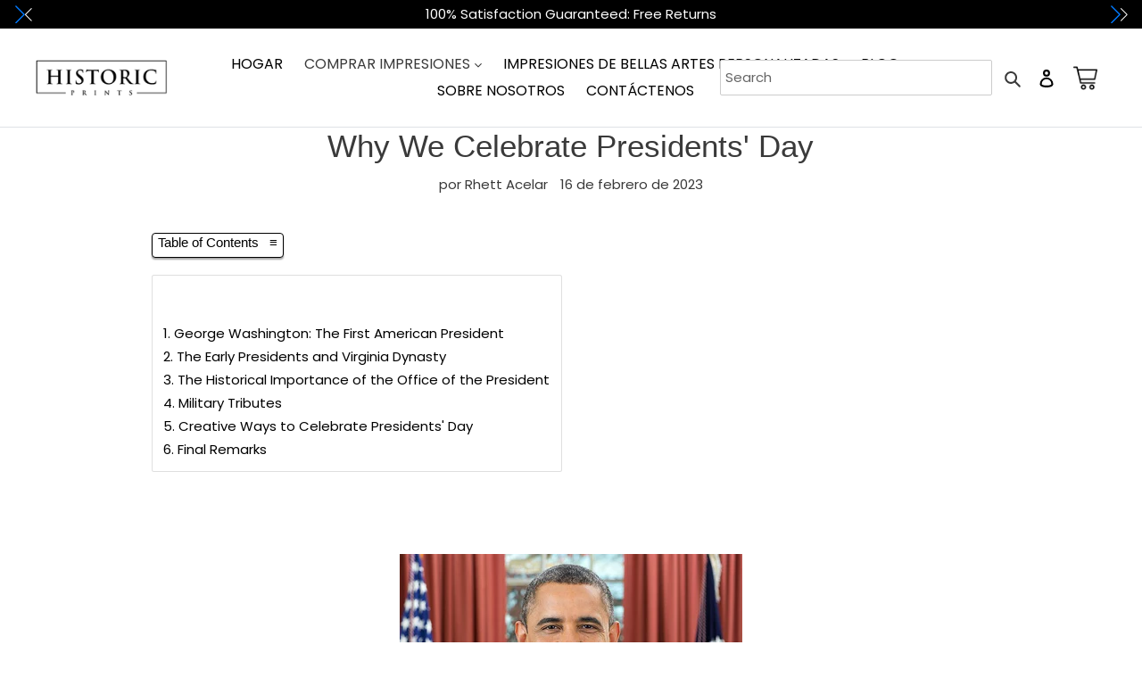

--- FILE ---
content_type: text/html; charset=UTF-8
request_url: https://geolocation-db.com/jsonp/89eb4d70-4cbe-11ed-a0f2-51b843ebe8d7
body_size: 74
content:
callback({"country_code":"US","country_name":"United States","city":null,"postal":null,"latitude":37.751,"longitude":-97.822,"IPv4":"3.12.154.5","state":null})